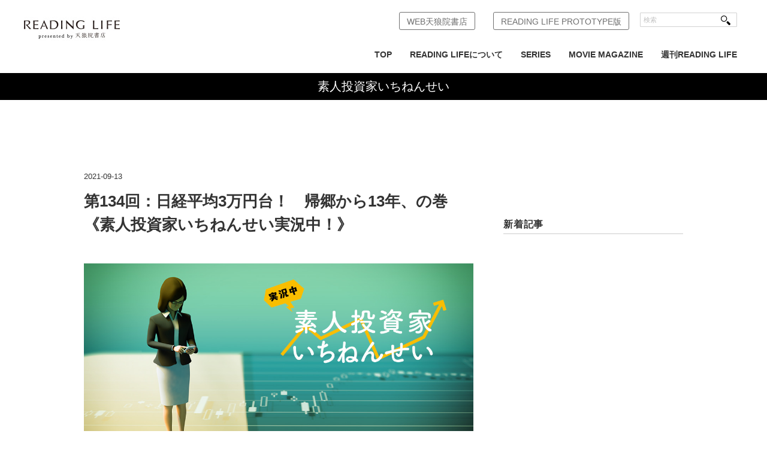

--- FILE ---
content_type: text/html; charset=UTF-8
request_url: https://tenro-in.com/shiroutotoushika/199327/
body_size: 27677
content:
<!DOCTYPE html>
<html dir="ltr" lang="ja" prefix="og: https://ogp.me/ns#" xmlns:og="http://ogp.me/ns#">
<head>
<title>第134回：日経平均3万円台！ 帰郷から13年、の巻《素人投資家いちねんせい実況中！》 | 天狼院書店 - 天狼院書店</title>
<meta charset="utf-8">

<link rel="apple-touch-icon" href="https://tenro-in.com/wp-content/themes/tenroin/img/apple-touch-icon.png">
<link rel="SHORTCUT ICON" href="https://tenro-in.com/wp-content/themes/tenroin/img/fav.ico">
<link rel="icon" href="https://tenro-in.com/wp-content/themes/tenroin/img/favicon.gif" type="image/gif">

<meta name="viewport" content="width=device-width,minimum-scale=1.0,maximum-scale=1.0,user-scalable=0">
<link rel="alternate" type="application/atom+xml" title="天狼院書店 Atom Feed" href="https://tenro-in.com/feed/atom/" />
<link rel="alternate" type="application/rss+xml" title="天狼院書店 RSS Feed" href="https://tenro-in.com/feed/" />

<link rel="stylesheet" href="https://tenro-in.com/wp-content/themes/tenroin/css/reset.css" type="text/css" media="screen, print" />
<link rel="stylesheet" href="https://tenro-in.com/wp-content/themes/tenroin/css/old.css" type="text/css" media="screen, print" />
<link rel="stylesheet" href="https://tenro-in.com/wp-content/themes/tenroin/style.css" type="text/css" media="screen, print" />
<link rel="stylesheet" href="https://tenro-in.com/wp-content/themes/tenroin/css/common.css" type="text/css" media="screen, print" />


<!--[if lt IE 9]>
<script src="https://html5shiv.googlecode.com/svn/trunk/html5.js"></script>
<![endif]-->

<!-- Google Tag Manager -->
<script>(function(w,d,s,l,i){w[l]=w[l]||[];w[l].push({'gtm.start':
new Date().getTime(),event:'gtm.js'});var f=d.getElementsByTagName(s)[0],
j=d.createElement(s),dl=l!='dataLayer'?'&l='+l:'';j.async=true;j.src=
'https://www.googletagmanager.com/gtm.js?id='+i+dl;f.parentNode.insertBefore(j,f);
})(window,document,'script','dataLayer','GTM-KPT6Z5X');</script>
<!-- End Google Tag Manager -->

<script type="text/javascript">
document.addEventListener('touchstart', event => {
  if (event.touches.length > 1) {
    event.preventDefault();
  }
}, true);
</script>

<!-- アナリティクス -->
<!-- アナリティクス -->


		<!-- All in One SEO 4.9.3 - aioseo.com -->
	<meta name="robots" content="max-image-preview:large" />
	<meta name="author" content="tanaka"/>
	<link rel="canonical" href="https://tenro-in.com/shiroutotoushika/199327/" />
	<meta name="generator" content="All in One SEO (AIOSEO) 4.9.3" />
		<meta property="og:locale" content="ja_JP" />
		<meta property="og:site_name" content="天狼院書店" />
		<meta property="og:type" content="article" />
		<meta property="og:title" content="第134回：日経平均3万円台！ 帰郷から13年、の巻《素人投資家いちねんせい実況中！》 | 天狼院書店" />
		<meta property="og:url" content="https://tenro-in.com/shiroutotoushika/199327/" />
		<meta property="og:image" content="https://tenro-in.com/wp-content/uploads/RL-investor-0211-1.jpg" />
		<meta property="og:image:secure_url" content="https://tenro-in.com/wp-content/uploads/RL-investor-0211-1.jpg" />
		<meta property="og:image:width" content="1100" />
		<meta property="og:image:height" content="640" />
		<meta property="article:published_time" content="2021-09-13T08:59:00+00:00" />
		<meta property="article:modified_time" content="2021-10-18T06:57:24+00:00" />
		<meta name="twitter:card" content="summary_large_image" />
		<meta name="twitter:site" content="@tenroin" />
		<meta name="twitter:title" content="第134回：日経平均3万円台！ 帰郷から13年、の巻《素人投資家いちねんせい実況中！》 | 天狼院書店" />
		<meta name="twitter:creator" content="@tenroin" />
		<meta name="twitter:image" content="https://tenro-in.com/wp-content/uploads/RL-investor-0211-1.jpg" />
		<script type="application/ld+json" class="aioseo-schema">
			{"@context":"https:\/\/schema.org","@graph":[{"@type":"Article","@id":"https:\/\/tenro-in.com\/shiroutotoushika\/199327\/#article","name":"\u7b2c134\u56de\uff1a\u65e5\u7d4c\u5e73\u57473\u4e07\u5186\u53f0\uff01 \u5e30\u90f7\u304b\u308913\u5e74\u3001\u306e\u5dfb\u300a\u7d20\u4eba\u6295\u8cc7\u5bb6\u3044\u3061\u306d\u3093\u305b\u3044\u5b9f\u6cc1\u4e2d\uff01\u300b | \u5929\u72fc\u9662\u66f8\u5e97","headline":"\u7b2c134\u56de\uff1a\u65e5\u7d4c\u5e73\u57473\u4e07\u5186\u53f0\uff01\u3000\u5e30\u90f7\u304b\u308913\u5e74\u3001\u306e\u5dfb\u300a\u7d20\u4eba\u6295\u8cc7\u5bb6\u3044\u3061\u306d\u3093\u305b\u3044\u5b9f\u6cc1\u4e2d\uff01\u300b","author":{"@id":"https:\/\/tenro-in.com\/author\/tanaka\/#author"},"publisher":{"@id":"https:\/\/tenro-in.com\/#organization"},"image":{"@type":"ImageObject","url":"https:\/\/tenro-in.com\/wp-content\/uploads\/RL-investor-0211-1.jpg","width":1100,"height":640},"datePublished":"2021-09-13T17:59:00+09:00","dateModified":"2021-10-18T15:57:24+09:00","inLanguage":"ja","mainEntityOfPage":{"@id":"https:\/\/tenro-in.com\/shiroutotoushika\/199327\/#webpage"},"isPartOf":{"@id":"https:\/\/tenro-in.com\/shiroutotoushika\/199327\/#webpage"},"articleSection":"\u7d20\u4eba\u6295\u8cc7\u5bb6\u3044\u3061\u306d\u3093\u305b\u3044"},{"@type":"BreadcrumbList","@id":"https:\/\/tenro-in.com\/shiroutotoushika\/199327\/#breadcrumblist","itemListElement":[{"@type":"ListItem","@id":"https:\/\/tenro-in.com#listItem","position":1,"name":"Home","item":"https:\/\/tenro-in.com","nextItem":{"@type":"ListItem","@id":"https:\/\/tenro-in.com\/category\/shiroutotoushika\/#listItem","name":"\u7d20\u4eba\u6295\u8cc7\u5bb6\u3044\u3061\u306d\u3093\u305b\u3044"}},{"@type":"ListItem","@id":"https:\/\/tenro-in.com\/category\/shiroutotoushika\/#listItem","position":2,"name":"\u7d20\u4eba\u6295\u8cc7\u5bb6\u3044\u3061\u306d\u3093\u305b\u3044","item":"https:\/\/tenro-in.com\/category\/shiroutotoushika\/","nextItem":{"@type":"ListItem","@id":"https:\/\/tenro-in.com\/shiroutotoushika\/199327\/#listItem","name":"\u7b2c134\u56de\uff1a\u65e5\u7d4c\u5e73\u57473\u4e07\u5186\u53f0\uff01\u3000\u5e30\u90f7\u304b\u308913\u5e74\u3001\u306e\u5dfb\u300a\u7d20\u4eba\u6295\u8cc7\u5bb6\u3044\u3061\u306d\u3093\u305b\u3044\u5b9f\u6cc1\u4e2d\uff01\u300b"},"previousItem":{"@type":"ListItem","@id":"https:\/\/tenro-in.com#listItem","name":"Home"}},{"@type":"ListItem","@id":"https:\/\/tenro-in.com\/shiroutotoushika\/199327\/#listItem","position":3,"name":"\u7b2c134\u56de\uff1a\u65e5\u7d4c\u5e73\u57473\u4e07\u5186\u53f0\uff01\u3000\u5e30\u90f7\u304b\u308913\u5e74\u3001\u306e\u5dfb\u300a\u7d20\u4eba\u6295\u8cc7\u5bb6\u3044\u3061\u306d\u3093\u305b\u3044\u5b9f\u6cc1\u4e2d\uff01\u300b","previousItem":{"@type":"ListItem","@id":"https:\/\/tenro-in.com\/category\/shiroutotoushika\/#listItem","name":"\u7d20\u4eba\u6295\u8cc7\u5bb6\u3044\u3061\u306d\u3093\u305b\u3044"}}]},{"@type":"Organization","@id":"https:\/\/tenro-in.com\/#organization","name":"\u5929\u72fc\u9662\u66f8\u5e97","description":"TENRO-IN","url":"https:\/\/tenro-in.com\/","sameAs":["https:\/\/twitter.com\/tenroin"]},{"@type":"Person","@id":"https:\/\/tenro-in.com\/author\/tanaka\/#author","url":"https:\/\/tenro-in.com\/author\/tanaka\/","name":"tanaka","image":{"@type":"ImageObject","@id":"https:\/\/tenro-in.com\/shiroutotoushika\/199327\/#authorImage","url":"https:\/\/secure.gravatar.com\/avatar\/c2c49028a29f6d71e0012cf3518c130956855d9069bcdb6b116c0f4fbbd2af73?s=96&d=mm&r=g","width":96,"height":96,"caption":"tanaka"}},{"@type":"WebPage","@id":"https:\/\/tenro-in.com\/shiroutotoushika\/199327\/#webpage","url":"https:\/\/tenro-in.com\/shiroutotoushika\/199327\/","name":"\u7b2c134\u56de\uff1a\u65e5\u7d4c\u5e73\u57473\u4e07\u5186\u53f0\uff01 \u5e30\u90f7\u304b\u308913\u5e74\u3001\u306e\u5dfb\u300a\u7d20\u4eba\u6295\u8cc7\u5bb6\u3044\u3061\u306d\u3093\u305b\u3044\u5b9f\u6cc1\u4e2d\uff01\u300b | \u5929\u72fc\u9662\u66f8\u5e97","inLanguage":"ja","isPartOf":{"@id":"https:\/\/tenro-in.com\/#website"},"breadcrumb":{"@id":"https:\/\/tenro-in.com\/shiroutotoushika\/199327\/#breadcrumblist"},"author":{"@id":"https:\/\/tenro-in.com\/author\/tanaka\/#author"},"creator":{"@id":"https:\/\/tenro-in.com\/author\/tanaka\/#author"},"image":{"@type":"ImageObject","url":"https:\/\/tenro-in.com\/wp-content\/uploads\/RL-investor-0211-1.jpg","@id":"https:\/\/tenro-in.com\/shiroutotoushika\/199327\/#mainImage","width":1100,"height":640},"primaryImageOfPage":{"@id":"https:\/\/tenro-in.com\/shiroutotoushika\/199327\/#mainImage"},"datePublished":"2021-09-13T17:59:00+09:00","dateModified":"2021-10-18T15:57:24+09:00"},{"@type":"WebSite","@id":"https:\/\/tenro-in.com\/#website","url":"https:\/\/tenro-in.com\/","name":"\u5929\u72fc\u9662\u66f8\u5e97","description":"TENRO-IN","inLanguage":"ja","publisher":{"@id":"https:\/\/tenro-in.com\/#organization"}}]}
		</script>
		<!-- All in One SEO -->

<meta name="dlm-version" content="5.1.7"><link rel='dns-prefetch' href='//ajax.googleapis.com' />
<link rel='dns-prefetch' href='//www.googletagmanager.com' />
<link rel='dns-prefetch' href='//stats.wp.com' />
<link rel="alternate" title="oEmbed (JSON)" type="application/json+oembed" href="https://tenro-in.com/wp-json/oembed/1.0/embed?url=https%3A%2F%2Ftenro-in.com%2Fshiroutotoushika%2F199327%2F" />
<link rel="alternate" title="oEmbed (XML)" type="text/xml+oembed" href="https://tenro-in.com/wp-json/oembed/1.0/embed?url=https%3A%2F%2Ftenro-in.com%2Fshiroutotoushika%2F199327%2F&#038;format=xml" />
<style id='wp-img-auto-sizes-contain-inline-css' type='text/css'>
img:is([sizes=auto i],[sizes^="auto," i]){contain-intrinsic-size:3000px 1500px}
/*# sourceURL=wp-img-auto-sizes-contain-inline-css */
</style>
<style id='wp-emoji-styles-inline-css' type='text/css'>

	img.wp-smiley, img.emoji {
		display: inline !important;
		border: none !important;
		box-shadow: none !important;
		height: 1em !important;
		width: 1em !important;
		margin: 0 0.07em !important;
		vertical-align: -0.1em !important;
		background: none !important;
		padding: 0 !important;
	}
/*# sourceURL=wp-emoji-styles-inline-css */
</style>
<style id='wp-block-library-inline-css' type='text/css'>
:root{--wp-block-synced-color:#7a00df;--wp-block-synced-color--rgb:122,0,223;--wp-bound-block-color:var(--wp-block-synced-color);--wp-editor-canvas-background:#ddd;--wp-admin-theme-color:#007cba;--wp-admin-theme-color--rgb:0,124,186;--wp-admin-theme-color-darker-10:#006ba1;--wp-admin-theme-color-darker-10--rgb:0,107,160.5;--wp-admin-theme-color-darker-20:#005a87;--wp-admin-theme-color-darker-20--rgb:0,90,135;--wp-admin-border-width-focus:2px}@media (min-resolution:192dpi){:root{--wp-admin-border-width-focus:1.5px}}.wp-element-button{cursor:pointer}:root .has-very-light-gray-background-color{background-color:#eee}:root .has-very-dark-gray-background-color{background-color:#313131}:root .has-very-light-gray-color{color:#eee}:root .has-very-dark-gray-color{color:#313131}:root .has-vivid-green-cyan-to-vivid-cyan-blue-gradient-background{background:linear-gradient(135deg,#00d084,#0693e3)}:root .has-purple-crush-gradient-background{background:linear-gradient(135deg,#34e2e4,#4721fb 50%,#ab1dfe)}:root .has-hazy-dawn-gradient-background{background:linear-gradient(135deg,#faaca8,#dad0ec)}:root .has-subdued-olive-gradient-background{background:linear-gradient(135deg,#fafae1,#67a671)}:root .has-atomic-cream-gradient-background{background:linear-gradient(135deg,#fdd79a,#004a59)}:root .has-nightshade-gradient-background{background:linear-gradient(135deg,#330968,#31cdcf)}:root .has-midnight-gradient-background{background:linear-gradient(135deg,#020381,#2874fc)}:root{--wp--preset--font-size--normal:16px;--wp--preset--font-size--huge:42px}.has-regular-font-size{font-size:1em}.has-larger-font-size{font-size:2.625em}.has-normal-font-size{font-size:var(--wp--preset--font-size--normal)}.has-huge-font-size{font-size:var(--wp--preset--font-size--huge)}.has-text-align-center{text-align:center}.has-text-align-left{text-align:left}.has-text-align-right{text-align:right}.has-fit-text{white-space:nowrap!important}#end-resizable-editor-section{display:none}.aligncenter{clear:both}.items-justified-left{justify-content:flex-start}.items-justified-center{justify-content:center}.items-justified-right{justify-content:flex-end}.items-justified-space-between{justify-content:space-between}.screen-reader-text{border:0;clip-path:inset(50%);height:1px;margin:-1px;overflow:hidden;padding:0;position:absolute;width:1px;word-wrap:normal!important}.screen-reader-text:focus{background-color:#ddd;clip-path:none;color:#444;display:block;font-size:1em;height:auto;left:5px;line-height:normal;padding:15px 23px 14px;text-decoration:none;top:5px;width:auto;z-index:100000}html :where(.has-border-color){border-style:solid}html :where([style*=border-top-color]){border-top-style:solid}html :where([style*=border-right-color]){border-right-style:solid}html :where([style*=border-bottom-color]){border-bottom-style:solid}html :where([style*=border-left-color]){border-left-style:solid}html :where([style*=border-width]){border-style:solid}html :where([style*=border-top-width]){border-top-style:solid}html :where([style*=border-right-width]){border-right-style:solid}html :where([style*=border-bottom-width]){border-bottom-style:solid}html :where([style*=border-left-width]){border-left-style:solid}html :where(img[class*=wp-image-]){height:auto;max-width:100%}:where(figure){margin:0 0 1em}html :where(.is-position-sticky){--wp-admin--admin-bar--position-offset:var(--wp-admin--admin-bar--height,0px)}@media screen and (max-width:600px){html :where(.is-position-sticky){--wp-admin--admin-bar--position-offset:0px}}

/*# sourceURL=wp-block-library-inline-css */
</style><style id='global-styles-inline-css' type='text/css'>
:root{--wp--preset--aspect-ratio--square: 1;--wp--preset--aspect-ratio--4-3: 4/3;--wp--preset--aspect-ratio--3-4: 3/4;--wp--preset--aspect-ratio--3-2: 3/2;--wp--preset--aspect-ratio--2-3: 2/3;--wp--preset--aspect-ratio--16-9: 16/9;--wp--preset--aspect-ratio--9-16: 9/16;--wp--preset--color--black: #000000;--wp--preset--color--cyan-bluish-gray: #abb8c3;--wp--preset--color--white: #ffffff;--wp--preset--color--pale-pink: #f78da7;--wp--preset--color--vivid-red: #cf2e2e;--wp--preset--color--luminous-vivid-orange: #ff6900;--wp--preset--color--luminous-vivid-amber: #fcb900;--wp--preset--color--light-green-cyan: #7bdcb5;--wp--preset--color--vivid-green-cyan: #00d084;--wp--preset--color--pale-cyan-blue: #8ed1fc;--wp--preset--color--vivid-cyan-blue: #0693e3;--wp--preset--color--vivid-purple: #9b51e0;--wp--preset--gradient--vivid-cyan-blue-to-vivid-purple: linear-gradient(135deg,rgb(6,147,227) 0%,rgb(155,81,224) 100%);--wp--preset--gradient--light-green-cyan-to-vivid-green-cyan: linear-gradient(135deg,rgb(122,220,180) 0%,rgb(0,208,130) 100%);--wp--preset--gradient--luminous-vivid-amber-to-luminous-vivid-orange: linear-gradient(135deg,rgb(252,185,0) 0%,rgb(255,105,0) 100%);--wp--preset--gradient--luminous-vivid-orange-to-vivid-red: linear-gradient(135deg,rgb(255,105,0) 0%,rgb(207,46,46) 100%);--wp--preset--gradient--very-light-gray-to-cyan-bluish-gray: linear-gradient(135deg,rgb(238,238,238) 0%,rgb(169,184,195) 100%);--wp--preset--gradient--cool-to-warm-spectrum: linear-gradient(135deg,rgb(74,234,220) 0%,rgb(151,120,209) 20%,rgb(207,42,186) 40%,rgb(238,44,130) 60%,rgb(251,105,98) 80%,rgb(254,248,76) 100%);--wp--preset--gradient--blush-light-purple: linear-gradient(135deg,rgb(255,206,236) 0%,rgb(152,150,240) 100%);--wp--preset--gradient--blush-bordeaux: linear-gradient(135deg,rgb(254,205,165) 0%,rgb(254,45,45) 50%,rgb(107,0,62) 100%);--wp--preset--gradient--luminous-dusk: linear-gradient(135deg,rgb(255,203,112) 0%,rgb(199,81,192) 50%,rgb(65,88,208) 100%);--wp--preset--gradient--pale-ocean: linear-gradient(135deg,rgb(255,245,203) 0%,rgb(182,227,212) 50%,rgb(51,167,181) 100%);--wp--preset--gradient--electric-grass: linear-gradient(135deg,rgb(202,248,128) 0%,rgb(113,206,126) 100%);--wp--preset--gradient--midnight: linear-gradient(135deg,rgb(2,3,129) 0%,rgb(40,116,252) 100%);--wp--preset--font-size--small: 13px;--wp--preset--font-size--medium: 20px;--wp--preset--font-size--large: 36px;--wp--preset--font-size--x-large: 42px;--wp--preset--spacing--20: 0.44rem;--wp--preset--spacing--30: 0.67rem;--wp--preset--spacing--40: 1rem;--wp--preset--spacing--50: 1.5rem;--wp--preset--spacing--60: 2.25rem;--wp--preset--spacing--70: 3.38rem;--wp--preset--spacing--80: 5.06rem;--wp--preset--shadow--natural: 6px 6px 9px rgba(0, 0, 0, 0.2);--wp--preset--shadow--deep: 12px 12px 50px rgba(0, 0, 0, 0.4);--wp--preset--shadow--sharp: 6px 6px 0px rgba(0, 0, 0, 0.2);--wp--preset--shadow--outlined: 6px 6px 0px -3px rgb(255, 255, 255), 6px 6px rgb(0, 0, 0);--wp--preset--shadow--crisp: 6px 6px 0px rgb(0, 0, 0);}:where(.is-layout-flex){gap: 0.5em;}:where(.is-layout-grid){gap: 0.5em;}body .is-layout-flex{display: flex;}.is-layout-flex{flex-wrap: wrap;align-items: center;}.is-layout-flex > :is(*, div){margin: 0;}body .is-layout-grid{display: grid;}.is-layout-grid > :is(*, div){margin: 0;}:where(.wp-block-columns.is-layout-flex){gap: 2em;}:where(.wp-block-columns.is-layout-grid){gap: 2em;}:where(.wp-block-post-template.is-layout-flex){gap: 1.25em;}:where(.wp-block-post-template.is-layout-grid){gap: 1.25em;}.has-black-color{color: var(--wp--preset--color--black) !important;}.has-cyan-bluish-gray-color{color: var(--wp--preset--color--cyan-bluish-gray) !important;}.has-white-color{color: var(--wp--preset--color--white) !important;}.has-pale-pink-color{color: var(--wp--preset--color--pale-pink) !important;}.has-vivid-red-color{color: var(--wp--preset--color--vivid-red) !important;}.has-luminous-vivid-orange-color{color: var(--wp--preset--color--luminous-vivid-orange) !important;}.has-luminous-vivid-amber-color{color: var(--wp--preset--color--luminous-vivid-amber) !important;}.has-light-green-cyan-color{color: var(--wp--preset--color--light-green-cyan) !important;}.has-vivid-green-cyan-color{color: var(--wp--preset--color--vivid-green-cyan) !important;}.has-pale-cyan-blue-color{color: var(--wp--preset--color--pale-cyan-blue) !important;}.has-vivid-cyan-blue-color{color: var(--wp--preset--color--vivid-cyan-blue) !important;}.has-vivid-purple-color{color: var(--wp--preset--color--vivid-purple) !important;}.has-black-background-color{background-color: var(--wp--preset--color--black) !important;}.has-cyan-bluish-gray-background-color{background-color: var(--wp--preset--color--cyan-bluish-gray) !important;}.has-white-background-color{background-color: var(--wp--preset--color--white) !important;}.has-pale-pink-background-color{background-color: var(--wp--preset--color--pale-pink) !important;}.has-vivid-red-background-color{background-color: var(--wp--preset--color--vivid-red) !important;}.has-luminous-vivid-orange-background-color{background-color: var(--wp--preset--color--luminous-vivid-orange) !important;}.has-luminous-vivid-amber-background-color{background-color: var(--wp--preset--color--luminous-vivid-amber) !important;}.has-light-green-cyan-background-color{background-color: var(--wp--preset--color--light-green-cyan) !important;}.has-vivid-green-cyan-background-color{background-color: var(--wp--preset--color--vivid-green-cyan) !important;}.has-pale-cyan-blue-background-color{background-color: var(--wp--preset--color--pale-cyan-blue) !important;}.has-vivid-cyan-blue-background-color{background-color: var(--wp--preset--color--vivid-cyan-blue) !important;}.has-vivid-purple-background-color{background-color: var(--wp--preset--color--vivid-purple) !important;}.has-black-border-color{border-color: var(--wp--preset--color--black) !important;}.has-cyan-bluish-gray-border-color{border-color: var(--wp--preset--color--cyan-bluish-gray) !important;}.has-white-border-color{border-color: var(--wp--preset--color--white) !important;}.has-pale-pink-border-color{border-color: var(--wp--preset--color--pale-pink) !important;}.has-vivid-red-border-color{border-color: var(--wp--preset--color--vivid-red) !important;}.has-luminous-vivid-orange-border-color{border-color: var(--wp--preset--color--luminous-vivid-orange) !important;}.has-luminous-vivid-amber-border-color{border-color: var(--wp--preset--color--luminous-vivid-amber) !important;}.has-light-green-cyan-border-color{border-color: var(--wp--preset--color--light-green-cyan) !important;}.has-vivid-green-cyan-border-color{border-color: var(--wp--preset--color--vivid-green-cyan) !important;}.has-pale-cyan-blue-border-color{border-color: var(--wp--preset--color--pale-cyan-blue) !important;}.has-vivid-cyan-blue-border-color{border-color: var(--wp--preset--color--vivid-cyan-blue) !important;}.has-vivid-purple-border-color{border-color: var(--wp--preset--color--vivid-purple) !important;}.has-vivid-cyan-blue-to-vivid-purple-gradient-background{background: var(--wp--preset--gradient--vivid-cyan-blue-to-vivid-purple) !important;}.has-light-green-cyan-to-vivid-green-cyan-gradient-background{background: var(--wp--preset--gradient--light-green-cyan-to-vivid-green-cyan) !important;}.has-luminous-vivid-amber-to-luminous-vivid-orange-gradient-background{background: var(--wp--preset--gradient--luminous-vivid-amber-to-luminous-vivid-orange) !important;}.has-luminous-vivid-orange-to-vivid-red-gradient-background{background: var(--wp--preset--gradient--luminous-vivid-orange-to-vivid-red) !important;}.has-very-light-gray-to-cyan-bluish-gray-gradient-background{background: var(--wp--preset--gradient--very-light-gray-to-cyan-bluish-gray) !important;}.has-cool-to-warm-spectrum-gradient-background{background: var(--wp--preset--gradient--cool-to-warm-spectrum) !important;}.has-blush-light-purple-gradient-background{background: var(--wp--preset--gradient--blush-light-purple) !important;}.has-blush-bordeaux-gradient-background{background: var(--wp--preset--gradient--blush-bordeaux) !important;}.has-luminous-dusk-gradient-background{background: var(--wp--preset--gradient--luminous-dusk) !important;}.has-pale-ocean-gradient-background{background: var(--wp--preset--gradient--pale-ocean) !important;}.has-electric-grass-gradient-background{background: var(--wp--preset--gradient--electric-grass) !important;}.has-midnight-gradient-background{background: var(--wp--preset--gradient--midnight) !important;}.has-small-font-size{font-size: var(--wp--preset--font-size--small) !important;}.has-medium-font-size{font-size: var(--wp--preset--font-size--medium) !important;}.has-large-font-size{font-size: var(--wp--preset--font-size--large) !important;}.has-x-large-font-size{font-size: var(--wp--preset--font-size--x-large) !important;}
/*# sourceURL=global-styles-inline-css */
</style>

<style id='classic-theme-styles-inline-css' type='text/css'>
/*! This file is auto-generated */
.wp-block-button__link{color:#fff;background-color:#32373c;border-radius:9999px;box-shadow:none;text-decoration:none;padding:calc(.667em + 2px) calc(1.333em + 2px);font-size:1.125em}.wp-block-file__button{background:#32373c;color:#fff;text-decoration:none}
/*# sourceURL=/wp-includes/css/classic-themes.min.css */
</style>
<link rel='stylesheet' id='contact-form-7-css' href='https://tenro-in.com/wp-content/plugins/contact-form-7/includes/css/styles.css?ver=6.1.4' type='text/css' media='all' />
<!--n2css--><!--n2js--><script type="text/javascript" src="https://ajax.googleapis.com/ajax/libs/jquery/1.7.1/jquery.min.js?ver=1.7.1" id="jquery-js"></script>

<!-- Site Kit によって追加された Google タグ（gtag.js）スニペット -->
<!-- Google アナリティクス スニペット (Site Kit が追加) -->
<script type="text/javascript" src="https://www.googletagmanager.com/gtag/js?id=GT-WBKDCDM" id="google_gtagjs-js" async></script>
<script type="text/javascript" id="google_gtagjs-js-after">
/* <![CDATA[ */
window.dataLayer = window.dataLayer || [];function gtag(){dataLayer.push(arguments);}
gtag("set","linker",{"domains":["tenro-in.com"]});
gtag("js", new Date());
gtag("set", "developer_id.dZTNiMT", true);
gtag("config", "GT-WBKDCDM");
//# sourceURL=google_gtagjs-js-after
/* ]]> */
</script>
<link rel="https://api.w.org/" href="https://tenro-in.com/wp-json/" /><link rel="alternate" title="JSON" type="application/json" href="https://tenro-in.com/wp-json/wp/v2/posts/199327" /><link rel='shortlink' href='https://tenro-in.com/?p=199327' />
<meta name="generator" content="Site Kit by Google 1.171.0" />	<style>img#wpstats{display:none}</style>
		<meta property="og:title" content="第134回：日経平均3万円台！　帰郷から13年、の巻《素人投資家いちねんせい実況中！》" />
<meta property="og:site_name" content="天狼院書店" />
<meta property="og:description" content="2021/09/13/公開 記事：安光伸江（READING LIFE編集部公認ライター） &nbsp; &nbsp; 東京での仕事を辞めて実家に帰ったのは、リーマンショックの1週間前だった。 &nbsp; 2008年9月8日。大きな引っ越し..." />
<meta property="og:type" content="article" />
<meta property="og:url" content="https://tenro-in.com/shiroutotoushika/199327/" />
<meta property="og:image" content="https://tenro-in.com/wp-content/uploads/RL-investor-0211-1-150x150.jpg" />

<!-- BEGIN: WP Social Bookmarking Light HEAD --><script>
    (function (d, s, id) {
        var js, fjs = d.getElementsByTagName(s)[0];
        if (d.getElementById(id)) return;
        js = d.createElement(s);
        js.id = id;
        js.src = "//connect.facebook.net/ja_JP/sdk.js#xfbml=1&version=v2.7";
        fjs.parentNode.insertBefore(js, fjs);
    }(document, 'script', 'facebook-jssdk'));
</script>
<style type="text/css">.wp_social_bookmarking_light{
    margin: 0 ;
}
.wp_social_bookmarking_light div{
    float: left ;
    border: 0 !important;
    padding: 0 !important;
    margin: 0 5px 0px 0 ;
    height: 23px !important;
    text-indent: 0 !important;
}
.wp_social_bookmarking_light img{
    border: 0 !important;
    padding: 0;
    margin: 0;
    vertical-align: top !important;
}
.wp_social_bookmarking_light_clear{
    clear: both !important;
}
.wsbl_twitter{
    width: 100px;
}
</style>
<!-- END: WP Social Bookmarking Light HEAD -->
		<style type="text/css" id="wp-custom-css">
			/* codocボタンの元々の設定 */
.codoc-entry .codoc-btn {
    line-height: 40px !important;
}

/* =========================
   講座ページの行間をゆるめる
   ========================= */

/* 本文・箇条書きの行間 */
.entry-content p,
.entry-content li {
    line-height: 1.8 !important;
    margin-bottom: 0.7em;
}

/* 見出し（DAY1〜や講義1〜）の行間 */
.entry-content h2,
.entry-content h3,
.entry-content h4 {
    line-height: 1.3 !important;
    margin-bottom: 0.6em;
}

/* ここから下は、もともと書いてあった codoc 用のCSSをそのまま残す */
.codoc-support-modal-body-logo img {
    max-width: 240px !important;
}

.codoc-support-modal-body-logo {
    padding-bottom: 16px !important;
}
/* ナビゲーションの下にあるカテゴリーリストやメニューを指している可能性のあるCSSセレクタ */
/* 実際の設定に合わせてセレクタ名（例の「.category-list」）は変える必要があります */
.category-list {
    margin-top: 10px; /* 上部に10pxの余白を追加して下にずらす（値は調整してください） */
    /* あるいは、z-indexを高くして前面に出す */
    /* z-index: 100; */ 
}		</style>
		
</head>

<body class="wp-singular post-template-default single single-post postid-199327 single-format-standard wp-theme-tenroin">
<!-- Google Tag Manager (noscript) -->
<noscript><iframe src="https://www.googletagmanager.com/ns.html?id=GTM-KPT6Z5X"
height="0" width="0" style="display:none;visibility:hidden"></iframe></noscript>
<!-- End Google Tag Manager (noscript) -->
<!-- カスタムアナリティクス -->


<!-- カスタムアナリティクス -->

	<!-- ヘッダー -->
	<header id="header">
		<div class="header-inner">

							<!-- ロゴ -->
				<h1 class="logo wrl">
					<a href="https://tenro-in.com/web-reading-life-2">
						<img src="https://tenro-in.com/wp-content/themes/tenroin/img/logo-rl-min.jpg" alt="天狼院書店"/>
					</a>
				</h1>
				<div id="sp-nav-btn" class="sp-db"><img src="https://tenro-in.com/wp-content/themes/tenroin/img/sp-menu-cl.gif" height="52" width="52" alt=""></div>
				<div id="nav-wrap">
					<!-- トップナビゲーション -->
					<nav id="nav" class="main-navigation clearfix" role="navigation">
												<div class="menu-web-reading-life-container"><ul id="menu-web-reading-life" class="nav-menu clearfix"><li id="menu-item-60877" class="menu-item menu-item-type-custom menu-item-object-custom menu-item-60877"><a href="http://tenro-in.com/web-reading-life-2">TOP</a></li>
<li id="menu-item-60752" class="menu-item menu-item-type-custom menu-item-object-custom menu-item-60752"><a href="http://tenro-in.com/category/aboutreadinglife">READING LIFEについて</a></li>
<li id="menu-item-60264" class="menu-item menu-item-type-custom menu-item-object-custom menu-item-60264"><a href="http://tenro-in.com/readinglife-series/61218">SERIES</a></li>
<li id="menu-item-60265" class="menu-item menu-item-type-custom menu-item-object-custom menu-item-60265"><a href="http://#">MOVIE MAGAZINE</a></li>
<li id="menu-item-60266" class="menu-item menu-item-type-custom menu-item-object-custom menu-item-60266"><a href="https://tenro-in.com/category/reading-life-vol-316/">週刊READING LIFE</a></li>
</ul></div>					</nav>
					<div id="top-nav" class="trl" role="navigation1">
						<div class="menu-web-reading-life-head-container"><ul id="topnav" class="clearfix"><li id="menu-item-60267" class="menu-item menu-item-type-custom menu-item-object-custom menu-item-home menu-item-60267"><a href="http://tenro-in.com/">WEB天狼院書店</a></li>
<li id="menu-item-214760" class="menu-item menu-item-type-custom menu-item-object-custom menu-item-214760"><a href="https://tenro-in.com/readingfile220208/">READING LIFE PROTOTYPE版</a></li>
</ul></div>					</div>
					<!-- / ロゴ -->
			
				<!-- サーチ -->
				<div class="contact">
					<div class="search">
						<form method="get" id="searchform" action="https://tenro-in.com">
							<fieldset>
								<input name="s" type="text" onfocus="if(this.value=='Search') this.value='';" onblur="if(this.value=='') this.value='Search';" value="検索" />
								<button type="submit"></button>
							</fieldset>
						</form>
					</div>
				</div>
				<!-- / サーチ -->
			</div>
		</div>
	</header>
	<!-- / ヘッダー -->  
<!-- 全体warapper -->
<div class="wrapper">
	<div id="wrapper-inner" class="clearfix">
		<!-- 本文エリア -->
		<article id="content" class="twothird">

			<!-- ページタイトル -->
			<div class="pagetitle">素人投資家いちねんせい</div>
			<div class="breadcrumbs">
			    			</div>
			<!-- / ページタイトル -->
			<div id="content-wrapper">
				<!-- 投稿 -->
				
				<span class="post-date">2021-09-13 </span>
				<h1 class="blog-title">第134回：日経平均3万円台！　帰郷から13年、の巻《素人投資家いちねんせい実況中！》</h1>
				<p class="eye-chatch">
					<img width="1100" height="640" src="https://tenro-in.com/wp-content/uploads/RL-investor-0211-1.jpg" class="attachment-full size-full wp-post-image" alt="" decoding="async" fetchpriority="high" srcset="https://tenro-in.com/wp-content/uploads/RL-investor-0211-1.jpg 1100w, https://tenro-in.com/wp-content/uploads/RL-investor-0211-1-516x300.jpg 516w, https://tenro-in.com/wp-content/uploads/RL-investor-0211-1-768x447.jpg 768w, https://tenro-in.com/wp-content/uploads/RL-investor-0211-1-910x529.jpg 910w" sizes="(max-width: 1100px) 100vw, 1100px" />				</p>
				<div class='wp_social_bookmarking_light'>        <div class="wsbl_hatena_button"><a href="//b.hatena.ne.jp/entry/https://tenro-in.com/shiroutotoushika/199327/" class="hatena-bookmark-button" data-hatena-bookmark-title="第134回：日経平均3万円台！　帰郷から13年、の巻《素人投資家いちねんせい実況中！》" data-hatena-bookmark-layout="simple" title="このエントリーをはてなブックマークに追加"> <img decoding="async" src="//b.hatena.ne.jp/images/entry-button/button-only@2x.png" alt="このエントリーをはてなブックマークに追加" width="20" height="20" style="border: none;" /></a><script type="text/javascript" src="//b.hatena.ne.jp/js/bookmark_button.js" charset="utf-8" async="async"></script></div>        <div class="wsbl_facebook_like"><div id="fb-root"></div><fb:like href="https://tenro-in.com/shiroutotoushika/199327/" layout="button_count" action="like" width="100" share="false" show_faces="false" ></fb:like></div>        <div class="wsbl_twitter"><a href="https://twitter.com/share" class="twitter-share-button" data-url="https://tenro-in.com/shiroutotoushika/199327/" data-text="第134回：日経平均3万円台！　帰郷から13年、の巻《素人投資家いちねんせい実況中！》" data-lang="en">Tweet</a></div>        <div class="wsbl_line"><a href='http://line.me/R/msg/text/?%E7%AC%AC134%E5%9B%9E%EF%BC%9A%E6%97%A5%E7%B5%8C%E5%B9%B3%E5%9D%873%E4%B8%87%E5%86%86%E5%8F%B0%EF%BC%81%E3%80%80%E5%B8%B0%E9%83%B7%E3%81%8B%E3%82%8913%E5%B9%B4%E3%80%81%E3%81%AE%E5%B7%BB%E3%80%8A%E7%B4%A0%E4%BA%BA%E6%8A%95%E8%B3%87%E5%AE%B6%E3%81%84%E3%81%A1%E3%81%AD%E3%82%93%E3%81%9B%E3%81%84%E5%AE%9F%E6%B3%81%E4%B8%AD%EF%BC%81%E3%80%8B%0D%0Ahttps%3A%2F%2Ftenro-in.com%2Fshiroutotoushika%2F199327%2F' title='LINEで送る' rel=nofollow class='wp_social_bookmarking_light_a' ><img src='https://tenro-in.com/wp-content/plugins/wp-social-bookmarking-light/public/images/line20x20.png' alt='LINEで送る' title='LINEで送る' width='20' height='20' class='wp_social_bookmarking_light_img' /></a></div></div>
<br class='wp_social_bookmarking_light_clear' />
<p>2021/09/13/公開<br />
<strong>記事：安光伸江（READING LIFE編集部公認ライター）</strong><br />
&nbsp;<br />
&nbsp;<br />
東京での仕事を辞めて実家に帰ったのは、リーマンショックの1週間前だった。<br />
&nbsp;<br />
2008年9月8日。大きな引っ越しをした。大好きなクマちゃんとお別れしたのがつらかった。私は病気でふらふらだったから、引っ越しの準備はほとんど父がしてくれた。20年以上住んでいた部屋だったので、大量の本の処分が大変だった。幸い、練馬区役所と郵便局の本局が徒歩数分のところにあったので、転出手続きはなんとかやれた。ああ、近くてよかった。<br />
&nbsp;<br />
あの頃はとにかくつらかったので記憶が曖昧なのだが、私が実家に帰ってしばらくしたら、母が食卓で泣いていた。私みたいな病気の子が帰ったのが悲しいのかとしょげたのだが、実は<br />
&nbsp;<br />
リーマンショックで株が下がった<br />
&nbsp;<br />
ので泣いていたらしい。それまではケーブルテレビで日経CNBCを毎日見て、持ち株の終値を確認していたみたいだけど、ある日から見るのをやめてしまった。毎日下がるのに耐えられなくなったらしい。そういえば時々QUOカードを送ってくれていたっけ。株主優待でもらったんだな。この辺じゃQUOカードを使うところなんてないもんな。今はローソンが近くにあるけど。<br />
&nbsp;<br />
リーマンショックの時に東京で一人暮らしをしていたら、うつ病の私はさらにショックを受けていたに違いない。いや、まだ株は持ってなかったけど、お金のことが不安で将来を悲観していたのだから、さらに悪影響を受けただろう。その前に帰っておいてよかった、と今では思う。帰った時はつらくてつらくて、毎日のように「東京に戻りたい」と言っていたけど、こっちにいてよかったよ。東日本大震災だって今のコロナ禍だって、東京にいたら私はメンタル的に耐えられなかったに違いない。<br />
&nbsp;<br />
そしてがんを患い、親の介護もして、今にいたるわけだが<br />
&nbsp;<br />
うつ病はだいぶよくなった。というか、がんで入院したあたりから確実によくなった。ひとさまにケアしていただける、というのが嬉しかったらしい。抗がん剤の副作用はつらかったけど、自分が「生きようとしている」というのを自覚したのもこの頃だ。それからは少しずつよくなっていった記憶がある。<br />
&nbsp;<br />
そして13年たち、今週は<br />
&nbsp;<br />
日経平均が3万円台を回復した！<br />
&nbsp;<br />
13年前はどうだったのかな、とググってみたら、リーマンショックの時はまだ下がり始めたばかりで、翌2009年3月10日の7054.98円が底値だったみたい。2008年も14000円台とか？　だったから、今の半分か〜。ずいぶん上がったな。コロナ禍なのに。これは量的緩和QEとやらをやっているおかげであって、実体経済は伴っていないんじゃないかな、と生半可な知識を棒読みしてみる。<br />
&nbsp;<br />
私自身は、働かなくなってからの方が生活が楽になった。親も私に仕送りをしていたのがなくなって楽になった。というか仕送り分で3人が食べるのには十分だった。ああワーキングプア。音楽なんて稼げない仕事をしていたのがいけない、といわれればそれまでなのだけど、仕事をしなくなってからの方が親も私も生活が楽になった、というのに矛盾を感じたのを覚えている。<br />
&nbsp;<br />
その頃は音楽を聴くことすらつらかったし、十数年ピアノの調律をせず、弾くこともほとんどなかったので、今年になって音楽に復帰したのは画期的なことなのである！　それだけうつ病もよくなった、ということだし、ピアノのリハビリを始めて半年でエレクトーンを習い始めたのも画期的。音大講師時代、電子オルガン専攻の学生さんたちにソルフェージュを教えていたことがあって、電子オルガン、ぶっちゃけエレクトーン（ヤマハの登録商標！）の学内演奏会などを時々聞いていたのだ。かっこいいなぁ、と憧れていたのだ。そして今。その時よりいい機種を中古でゲットして毎日弾いている。<br />
&nbsp;<br />
いい時代だ……<br />
&nbsp;<br />
世の中はコロナで大変だけど、私はコロナ禍のおかげで音楽に復帰できた。もちろん最初は「みんな大変な想いをしているんだから、私なんかが音楽するの、無理よね」と思っていたのだけど、ある時ふと、YouTubeに演奏をアップするというのでも十分な音楽活動ではないかと思い当たったのだ。もちろんそれには今持っているグランドピアノ C3X espressivo の発売告知の記事を読んだというきっかけもあった。今や、ピアノもエレクトーンもYouTubeにアップしちゃう、なんていう大胆不敵なことをしている。最初はかなり下手だったけど、日を追うごとに明らかに上達している、というのも嬉しい。<br />
&nbsp;<br />
いい時代だ……<br />
&nbsp;<br />
それで日経が3万円回復してTOPIXも30年だか31年だかぶりの最高値を更新したというのがめでたい。お隣の福岡と広島では緊急事態宣言が月末まで延長され、山口県でも飲食店への時短要請が26日まで延長されるなどいろいろ大変だけど、まずまず平和に過ごせているしうつ病もよくなっているしがんの転移もなんてことないし、というので<br />
&nbsp;<br />
とりあえず、生き延びた<br />
&nbsp;<br />
いつまで生きられるかわからないけど、うつ病は安定していればいいし、がんとは共存すればいいし、音楽を楽しんで、長生きしようと思う。<br />
&nbsp;<br />
さてそんな今週の日米の市場を眺めてみよう。<br />
&nbsp;<br />
前週末 29128.11 TOPIX 2015.45 年初来高値<br />
６日：大幅続伸＝政治の停滞打開に期待 29659.89 +531.78 TOPIX 2041.22 +25.77 1990/8/16以来の高値<br />
７日：７日続伸＝政治停滞打破への期待で／一時３万円を回復 29916.14 +256.25 TOPIX 2063.38 +22.16<br />
８日：８日続伸＝終値で３万円回復、市場心理改善続く 30181.21 +265.07 TOPIX 2079.61 +16.23<br />
９日：９日ぶり反落＝高値警戒で 30008.19 -173.02 TOPIX 2064.93 -14.68<br />
10日：反発＝１部市場の９割近くが上昇 30381.84 +373.65 TOPIX 2091.65 +26.72 年初来高値<br />
&nbsp;<br />
火曜日からザラ場で３万円台を回復し、水曜日には終値で回復している。TOPIXはなにげに年初来高値を更新しているじゃないか。史上最高値は1989年末の2884.80ポイントだそうだからだいぶ先だけど、これまたずいぶん回復した。これも実体経済が伴っているわけじゃないと思われるので、喜んでいいんだか悪いんだかよくわからないけど、とりあえずはめでたい。コロナが収まって経済が回復したらさらによし。でも時間かかりそうだよね。あと、日経平均の銘柄が来月から入れ替えになるそうで、村田製作所とかが入るみたい。これでどう変わっていくかも注目だね！<br />
&nbsp;<br />
前週末 ダウ 35369.09 NASDAQ 15363.516 最高値 S&amp;P500 4535.43 AAPL 終値 154.30<br />
６日：Labor Dayで休場<br />
７日：続落、269ドル安＝回復鈍化懸念、ナスダック最高値 35100.00 -269.09 NASDAQ 15374.328 +10.812 3日連続最高値 AAPL 156.69 ザラ場高値 157.26<br />
８日：68ドル安＝３日続落、ハイテク株に売り 35031.07 -68.93<br />
９日：４日続落、151ドル安＝景気減速に懸念 34879.38 -151.69<br />
10日：５日続落、271ドル安＝回復鈍化懸念続く 34607.72 -271.66<br />
&nbsp;<br />
ニューヨークダウはじりじり下がった。アップルは最高値をつけたものの、10日にかくんと下がった。なにやらの報道が懸念材料になったようだけど、その日の始値155ドル、高値155.48ドルから、安値148.70、終値148.97って、なんか下がりすぎ〜って感じ。う〜ん、157ドルのところで売っておけばよかったかな？　買い直すにはまだ高いような気がする。これからの値動きに注目だ。<br />
&nbsp;<br />
今週はENEOSをなぜか全部売ってしまったんだけど、そのあと配当狙いで100株だけ買い戻した。ちょっとタイミングをミスったな、という気がしないでもない。８日に300株売ったのは配当よりいい利益が出たけど、６日に200株ずつ、あまり利益が出ないところで売ってしまっている。どうもタイミングを見るのがうまくいかない。しょせん素人だからしょうがないけどね。とりあえず今の100株は配当狙いで握っておこうと思う。いや、だいぶ上がるようなら売るかな。祖父がギャンブル好きだったらしくて私にもその血が流れている感じ。父は祖父を反面教師にしてギャンプルは一切しなかったけど。あ、私が帰ってから数回宝くじを買っていたっけな。私に少しでもお金を残してやろう、という考えだったようだけど、宝くじで儲かっても相続税で持って行かれたと思うぞ。<br />
&nbsp;<br />
アメリカ株は８日にAMDを成行で２回に分けて買い増して、10日には指値をしていたAMD、コカコーラ、マイクロソフトが少しずつ買えちゃった。つまり10日に株価が下がった、ということだけど。エレクトーンのフルベース鍵盤（ざっくり50万円）をつけるのを無期延期してすぐにお金が必要ではなくなったから、じっくり育てることにしようと思っている。マイクロソフトはこれから上がるかなぁ。AMDは上がると見ているんだけどなぁ。アップルも買い増したいのはやまやまなんだがこれは<br />
&nbsp;<br />
14日（日本時間15日）の発表会の内容次第である！<br />
&nbsp;<br />
iPhone 12 Pro Max と mini を持っている身には13シリーズはいらないかなと思っているのだけど、エレクトーンの足の動きを別撮りするために13 Proが欲しいかも、と思わないではない。Pro Max は幅広でホルダにはめにくいのだ。でもまだ足は下手だから撮らなくてもいいや。まぁ、すご〜く欲しくなったら買おう。IIJmioの通話料金が下がったので、入れるならIIJmioのギガプランだな。<br />
&nbsp;<br />
ちなみにiPhone 12 Pro MaxのSIMをUQモバイルにMNPしてみた。前から持っているガラケーとau IDを統合するのに苦労した。そしてIIJmioのeSIMを入れた。IIJmioのギガプランはデータシェアが出来るので、iPad miniと12 miniと12 Pro Max とどれでデータ通信してもいいようにしてあるのだ。Wi-Fiの使えないところで動画を見るような時は、このデータシェアがあるとたくさん使う日があっても安心だ。最近は17LIVE（旧称イチナナ、先日からワンセブンライブというらしい）を出先で見ることもあるのでちょうどいい。IIJmio のeSIM ２ギガ×３つで６ギガ（余ったら翌月までの繰り越しあり）使えて、UQの３ギガ（同じく繰り越しあり）、楽天モバイルが無料になる１ギガまでを入れたら、けっこう使える感じ。ahamoやpovoの20ギガなんていらなかったね。というか、ガラケーと合わせて4回線なんて多すぎ！　さらに13 Proを買ったら5回線！　贅沢もん！　まぁ、便利に使っているからいいんだけど。<br />
&nbsp;<br />
ところで今年度は町内会で組長を仰せつかっている。うちの組は８軒だから８年ごとに回ってくるのだ。前は父がやっていたけど今年からは私がやらないといけない。毎月末に市報を配るのと回覧をまわすのがお仕事。そして今月は<br />
&nbsp;<br />
敬老の日の記念品<br />
&nbsp;<br />
を75歳以上の方にお配りするという重大な仕事を仰せつかった！　毎年やっていたお食事会が去年からコロナ禍でできなくて、今年は記念品として商品券をお配りすることになったのだ。別の組の組長さんとふたりで各戸を回るのだが、めでたく１日で完了した。ちなみに卒寿と白寿は別の記念品があって、それは町内会長さんが回ることになっている。商品券の値段がちょっと高いのかな？　皆さんお元気で長生きしていただきたいものだ。商品券が使えるところなんてここいらじゃゆめシティくらいかもしれないけど、がんばって下関駅まで出て、シーモールにでかけるとかあってもいいかもね！<br />
&nbsp;<br />
あと10月からはバスの時刻表がだいぶ変わるそうで、路線も少し変わるんだって。新下関からゆめシティ前を通って綾羅木神社と松原町？　を回って安岡から済生会病院に行って新下関に戻ってくる路線ができる（どローカルですみません）。済生会病院には３ヶ月に１回通っているんだけど、ゆめシティから乗れて便利かも〜と思いつつ、綾羅木まで歩いて下関から来るバスに乗った方がたぶん安くて速いな、という感じ。でも神社の近くに行けるのは楽しいかも。<br />
&nbsp;<br />
あと下関駅から山口宇部空港までのバス路線がなくなり、そのかわりに8人乗りのタクシーの運行が始まるそうだ。バスだと1490円だったのがタクシーは2000円になる。うちからだと、綾羅木〜下関の汽車で200円、が加わる。それでも福岡空港まで新幹線＋地下鉄で行くよりはだいぶ安い。北九州空港なら綾羅木から小倉まで汽車で360円と空港バス710円。これが一番安くて便利かも？　まぁ、もし東京に出るなら新下関から新幹線に乗っちゃうけどね。新下関まではゆめシティからバス1本だし歩いても行けるし。<br />
&nbsp;<br />
と、コロナの関係でいろいろ生活環境が変わっている。これからどうなるのかわからないけど、うまく順応していけたらいいなと思う。<br />
&nbsp;<br />
そんな9月もなかばに入った週末の持ち株は<br />
&nbsp;<br />
ENEOS 100株←+20円<br />
アップル 20株←プラス<br />
ビザ 45株<br />
アマゾン 3株←プラス<br />
AMD 60株<br />
コカコーラ 40株<br />
マイクロソフト 2株<br />
&nbsp;<br />
買ったばかりの株は手数料分＋αのマイナスになるのが普通だからいいとして、評価損益はだいぶ減って+24,898円。ENEOSを売った分で実現損益はちょっと増えて +2,165,571円になった。これならエレクトーンのバイタライズ（旧型を現行機種相当にする作業）料金を十分出せるかな。はやく半導体不足が解消しないかな〜。<br />
&nbsp;<br />
エレクトーンはレッスン開始2ヶ月たたずに5級（上級だそうだ）の曲も弾くようになった！　といってもピアノ曲のアレンジで足が難しくないゆっくりの曲（ショパンのノクターン2番）だけど。でもずいぶん上達したので先生も私も大満足。最初のレッスンの日のルパン三世をYouTubeに上げてあるんだけど、あれを見ると「そうはいっても、上達した！」と勇気が湧いてくる。そんな風にYouTubeを使うのもアリだな。もっと上達したら、褒めてね。<br />
&nbsp;<br />
ともかく無事に敬老の日の記念品を配り終え、私も元気で長生きしようと心に誓うのであった。ピアノとエレクトーンで老化防止するぞ〜！<br />
&nbsp;<br />
&nbsp;<br />
つづく。<br />
&nbsp;<br />
&nbsp;</p>
<blockquote><p><strong>❏ライタープロフィール<br />
安光 伸江(READING LIFE編集部公認ライター)</strong><br />
山口県下関市出身・在住。下関西高、東京大学卒業、東京藝術大学大学院修了。<br />
大学卒業後は東京で声楽・器楽の伴奏ピアニストや音大非常勤講師などの音楽活動をしていたが、2008年９月、リーマンショックの1週間前に病気療養のため実家に帰る。その後2016・2018年と両親を看取り、金融資産と土地家屋を相続。市内有数のショッピングセンター「ゆめシティ」から徒歩数分・築40年弱の戸建てに住む。<br />
2021年はじめに音楽活動を再開しYouTubeチャンネルで演奏動画を公開。<br />
2016年秋に乳がんの全摘手術と抗がん剤治療、2021年に転移して放射線治療を体験した乳がんサバイバーでもある。<br />
iPhone 2本、iPad Pro+mini、MacBook Pro+Airと通話用ガラホを駆使するなど大のガジェト好き。日本語入力は平成の初めから親指シフト派。<br />
天狼院メディアグランプリ 21st season 総合優勝。</p></blockquote>
<p>＊＊＊</p>
<p>この記事は、天狼院書店の大人気講座・人生を変えるライティング教室「ライティング・ゼミ」を受講した方が書いたものです。ライティング・ゼミにご参加いただくと記事を投稿いただき、編集部のフィードバックが得られます。チェックをし、Web天狼院書店に掲載レベルを満たしている場合は、Web天狼院書店にアップされます。</p>
<blockquote><p><a href="http://tenro-in.com/writing-20190802">人生を変えるライティング教室「天狼院ライティング・ゼミ」〜なぜ受講生が書いた記事が次々にバズを起こせるのか？賞を取れるのか？プロも通うのか？〜</a></p></blockquote>
<h2>お問い合わせ</h2>
<hr>
<blockquote><p><strong>■メールでのお問い合わせ：</strong><a href="http://tenro-in.com/contact">お問い合せフォーム</a></p></blockquote>
<blockquote><p><strong>■各店舗へのお問い合わせ</strong><br />
＊天狼院公式Facebookページでは様々な情報を配信しております。下のボックス内で「いいね！」をしていただくだけでイベント情報や記事更新の情報、Facebookページオリジナルコンテンツがご覧いただけるようになります。</p>
<hr>
<h5>■天狼院書店「東京天狼院」</h5>
<p>〒171-0022　東京都豊島区南池袋3-24-16 2F<br />
TEL：03-6914-3618／FAX：03-6914-0168<br />
営業時間：<br />
平日　12:00〜22:00／土日祝　10:00〜22:00<br />
＊定休日：木曜日（イベント時臨時営業）</p>
<div class="fb-page" data-href="https://www.facebook.com/tenroin/" data-tabs="" data-width="550" data-height="290" data-small-header="false" data-adapt-container-width="true" data-hide-cover="false" data-show-facepile="true">
<blockquote class="fb-xfbml-parse-ignore" cite="https://www.facebook.com/tenroin/"><p><a href="https://www.facebook.com/tenroin/">天狼院書店</a></p></blockquote>
</div>
<hr>
<h5>■天狼院書店「福岡天狼院」</h5>
<p>〒810-0021　福岡県福岡市中央区今泉1-9-12 ハイツ三笠２階<br />
TEL：092-518-7435／FAX：092-518-4149<br />
営業時間：<br />
平日　12:00〜22:00／土日祝　10:00〜22:00</p>
<div class="fb-page" data-href="https://www.facebook.com/fukuokatenroin/" data-tabs="" data-width="550" data-height="290" data-small-header="false" data-adapt-container-width="true" data-hide-cover="false" data-show-facepile="true">
<blockquote class="fb-xfbml-parse-ignore" cite="https://www.facebook.com/fukuokatenroin/"><p><a href="https://www.facebook.com/fukuokatenroin/">福岡天狼院</a></p></blockquote>
</div>
<hr>
<h5>■天狼院書店「京都天狼院」</h5>
<p>〒605-0805　京都府京都市東山区博多町112-5<br />
TEL：075-708-3930／FAX：075-708-3931<br />
営業時間：10:00〜22:00</p>
<div class="fb-page" data-href="https://www.facebook.com/kyototenroin/" data-tabs="" data-width="550" data-height="290" data-small-header="false" data-adapt-container-width="true" data-hide-cover="false" data-show-facepile="true">
<blockquote class="fb-xfbml-parse-ignore" cite="https://www.facebook.com/kyototenroin/"><p><a href="https://www.facebook.com/kyototenroin/">京都天狼院</a></p></blockquote>
</div>
<hr>
<h5>■天狼院書店「Esola池袋店 STYLE for Biz」</h5>
<p>〒171-0021 東京都豊島区西池袋1-12-1 Esola池袋2F<br />
営業時間：10:30〜21:30<br />
TEL：03-6914-0167／FAX：03-6914-0168</p>
<div class="fb-page" data-href="https://www.facebook.com/tenroin.styleforbiz/" data-tabs="" data-width="550" data-height="290" data-small-header="false" data-adapt-container-width="true" data-hide-cover="false" data-show-facepile="true">
<blockquote class="fb-xfbml-parse-ignore" cite="https://www.facebook.com/tenroin.styleforbiz/"><p><a href="https://www.facebook.com/tenroin.styleforbiz/">天狼院書店「Esola池袋店」STYLE for Biz</a></p></blockquote>
</div>
<hr>
<h5>■天狼院書店「プレイアトレ土浦店」</h5>
<p>〒300-0035 茨城県土浦市有明町1-30 プレイアトレ土浦2F<br />
営業時間：9:00～22:00<br />
TEL：029-897-3325</p>
<div class="fb-page" data-href="https://www.facebook.com/tuchiuratenroin/" data-tabs="" data-width="550" data-height="290" data-small-header="false" data-adapt-container-width="true" data-hide-cover="false" data-show-facepile="true">
<blockquote class="fb-xfbml-parse-ignore" cite="https://www.facebook.com/tuchiuratenroin/"><p><a href="https://www.facebook.com/tuchiuratenroin/">天狼院書店　プレイアトレ土浦店</a></p></blockquote>
</div>
<hr>
<h5>■天狼院書店「シアターカフェ天狼院」</h5>
<p>〒170-0013　東京都豊島区東池袋1丁目8-1 WACCA池袋 4F<br />
営業時間：<br />
平日　11：00〜22：00／土日祝　10：00〜22：00<br />
電話：03−6812−1984</p>
<div class="fb-page" data-href="https://www.facebook.com/theater.cafe.tenroin/" data-tabs="" data-width="550" data-height="290" data-small-header="false" data-adapt-container-width="true" data-hide-cover="false" data-show-facepile="true">
<blockquote class="fb-xfbml-parse-ignore" cite="https://www.facebook.com/theater.cafe.tenroin/"><p><a href="https://www.facebook.com/theater.cafe.tenroin/">シアターカフェ天狼院</a></p></blockquote>
</div>
</blockquote>
<div class='wp_social_bookmarking_light'>        <div class="wsbl_hatena_button"><a href="//b.hatena.ne.jp/entry/https://tenro-in.com/shiroutotoushika/199327/" class="hatena-bookmark-button" data-hatena-bookmark-title="第134回：日経平均3万円台！　帰郷から13年、の巻《素人投資家いちねんせい実況中！》" data-hatena-bookmark-layout="simple" title="このエントリーをはてなブックマークに追加"> <img decoding="async" src="//b.hatena.ne.jp/images/entry-button/button-only@2x.png" alt="このエントリーをはてなブックマークに追加" width="20" height="20" style="border: none;" /></a><script type="text/javascript" src="//b.hatena.ne.jp/js/bookmark_button.js" charset="utf-8" async="async"></script></div>        <div class="wsbl_facebook_like"><div id="fb-root"></div><fb:like href="https://tenro-in.com/shiroutotoushika/199327/" layout="button_count" action="like" width="100" share="false" show_faces="false" ></fb:like></div>        <div class="wsbl_twitter"><a href="https://twitter.com/share" class="twitter-share-button" data-url="https://tenro-in.com/shiroutotoushika/199327/" data-text="第134回：日経平均3万円台！　帰郷から13年、の巻《素人投資家いちねんせい実況中！》" data-lang="en">Tweet</a></div>        <div class="wsbl_line"><a href='http://line.me/R/msg/text/?%E7%AC%AC134%E5%9B%9E%EF%BC%9A%E6%97%A5%E7%B5%8C%E5%B9%B3%E5%9D%873%E4%B8%87%E5%86%86%E5%8F%B0%EF%BC%81%E3%80%80%E5%B8%B0%E9%83%B7%E3%81%8B%E3%82%8913%E5%B9%B4%E3%80%81%E3%81%AE%E5%B7%BB%E3%80%8A%E7%B4%A0%E4%BA%BA%E6%8A%95%E8%B3%87%E5%AE%B6%E3%81%84%E3%81%A1%E3%81%AD%E3%82%93%E3%81%9B%E3%81%84%E5%AE%9F%E6%B3%81%E4%B8%AD%EF%BC%81%E3%80%8B%0D%0Ahttps%3A%2F%2Ftenro-in.com%2Fshiroutotoushika%2F199327%2F' title='LINEで送る' rel=nofollow class='wp_social_bookmarking_light_a' ><img src='https://tenro-in.com/wp-content/plugins/wp-social-bookmarking-light/public/images/line20x20.png' alt='LINEで送る' title='LINEで送る' width='20' height='20' class='wp_social_bookmarking_light_img' /></a></div></div>
<br class='wp_social_bookmarking_light_clear' />

				<!-- ページャー -->
				<div id="next" class="pagers clearfix">
					<span class="left"><a href="https://tenro-in.com/shiroutotoushika/198338/" rel="prev">＜ 第133回：日経平均29000円回復！　NASDAQも連日最高値、の巻《素人投資家いちねんせい実況中！》</a></span>
					<span class="right"><a href="https://tenro-in.com/shiroutotoushika/200248/" rel="next">第135回：アップル発表会！　株価は調整？　の巻《素人投資家いちねんせい実況中！》 ＞</a></span>
				</div>
				<!-- / ページャー -->

				<div id="blog-foot">2021-09-13 ｜ Posted in <a href="https://tenro-in.com/category/shiroutotoushika/" rel="category tag">素人投資家いちねんせい</a></div>
				<!-- / 投稿 -->
			</div>

			<!-- 関連記事 -->
			<h3 class="similar-head">関連記事</h3>
			<div class="similar">
							<ul>
															<li>
						<table class="similar-text">
							<tr>
								<th>
									<a href="https://tenro-in.com/shiroutotoushika/372168/"><img width="420" height="244" src="https://tenro-in.com/wp-content/uploads/RL-investor-0211-1-1-e1759729298864.jpg" class="attachment-420x280 size-420x280 wp-post-image" alt="" decoding="async" loading="lazy" /></a>
								</th>
								<td>
									<h4><a href="https://tenro-in.com/shiroutotoushika/372168/" title="第340回：女性リーダーの時代が来る、のか？　の巻≪素人投資家いちねんせい実況中！≫"> 第340回：女性リーダーの時代が来る、のか？　の巻≪素人投資家いちねんせい実況中！≫</a></h4>
								</td>
							</tr>
						</table>
					</li>
										<li>
						<table class="similar-text">
							<tr>
								<th>
									<a href="https://tenro-in.com/shiroutotoushika/372585/"><img width="420" height="244" src="https://tenro-in.com/wp-content/uploads/RL-investor-0211-1.jpg" class="attachment-420x280 size-420x280 wp-post-image" alt="" decoding="async" loading="lazy" srcset="https://tenro-in.com/wp-content/uploads/RL-investor-0211-1.jpg 1100w, https://tenro-in.com/wp-content/uploads/RL-investor-0211-1-516x300.jpg 516w, https://tenro-in.com/wp-content/uploads/RL-investor-0211-1-768x447.jpg 768w, https://tenro-in.com/wp-content/uploads/RL-investor-0211-1-910x529.jpg 910w" sizes="auto, (max-width: 420px) 100vw, 420px" /></a>
								</th>
								<td>
									<h4><a href="https://tenro-in.com/shiroutotoushika/372585/" title="第341回：デイトレード？　で数万円儲けたよ、の巻≪素人投資家いちねんせい実況中！≫"> 第341回：デイトレード？　で数万円儲けたよ、の巻≪素人投資家いちねんせい実況中！≫</a></h4>
								</td>
							</tr>
						</table>
					</li>
										<li>
						<table class="similar-text">
							<tr>
								<th>
									<a href="https://tenro-in.com/shiroutotoushika/371561/"><img width="420" height="244" src="https://tenro-in.com/wp-content/uploads/RL-investor-0211-1-1-e1759729298864.jpg" class="attachment-420x280 size-420x280 wp-post-image" alt="" decoding="async" loading="lazy" /></a>
								</th>
								<td>
									<h4><a href="https://tenro-in.com/shiroutotoushika/371561/" title="第339回：乳がん全摘手術から9年経ちました、の巻≪素人投資家いちねんせい実況中！≫"> 第339回：乳がん全摘手術から9年経ちました、の巻≪素人投資家いちねんせい実況中！≫</a></h4>
								</td>
							</tr>
						</table>
					</li>
										<li>
						<table class="similar-text">
							<tr>
								<th>
									<a href="https://tenro-in.com/shiroutotoushika/371126/"><img width="420" height="244" src="https://tenro-in.com/wp-content/uploads/RL-investor-0211-1-1-e1759729298864.jpg" class="attachment-420x280 size-420x280 wp-post-image" alt="" decoding="async" loading="lazy" /></a>
								</th>
								<td>
									<h4><a href="https://tenro-in.com/shiroutotoushika/371126/" title="第338回：8月も終わりになりました、の巻≪素人投資家いちねんせい実況中！≫"> 第338回：8月も終わりになりました、の巻≪素人投資家いちねんせい実況中！≫</a></h4>
								</td>
							</tr>
						</table>
					</li>
										<li>
						<table class="similar-text">
							<tr>
								<th>
									<a href="https://tenro-in.com/shiroutotoushika/370845/"><img width="420" height="244" src="https://tenro-in.com/wp-content/uploads/RL-investor-0211-1-1-e1759729298864.jpg" class="attachment-420x280 size-420x280 wp-post-image" alt="" decoding="async" loading="lazy" /></a>
								</th>
								<td>
									<h4><a href="https://tenro-in.com/shiroutotoushika/370845/" title="第337回：高値づかみを避けるには？　の巻≪素人投資家いちねんせい実況中！≫"> 第337回：高値づかみを避けるには？　の巻≪素人投資家いちねんせい実況中！≫</a></h4>
								</td>
							</tr>
						</table>
					</li>
									</ul>
			</div>
			<!-- / 関連記事 -->



			<!-- 投稿が無い場合 -->
						<!-- 投稿が無い場合 -->
		</article>
		<!-- / 本文エリア -->


		<!-- サイドエリア -->
		<article id="sidebar-wrap" class="third">
			<!-- サイドバー -->
<div id="sidebar">

	<div id="sidebox-new">
	<!-- 新着記事 -->
		<div class="sidebar-title">新着記事</div>

							
				
			

	<!-- / 新着記事 -->
	</div>

	<div id="sidebox">
		<div id="text-8" class="widget widget_text">			<div class="textwidget"><iframe src="//www.facebook.com/plugins/likebox.php?href=https%3A%2F%2Fwww.facebook.com%2Ftenroin&amp;width=250&amp;height=590&amp;colorscheme=dark&amp;show_faces=true&amp;header=true&amp;stream=true&amp;show_border=true" scrolling="no" frameborder="0" style="border:none; overflow:hidden; width:100%; height:590px;" allowTransparency="true"></iframe></div>
		</div><div id="text-30" class="widget widget_text">			<div class="textwidget"><div class="fb-page" data-href="https://www.facebook.com/fukuokatenroin" data-width="250" data-height="590" data-small-header="false" data-adapt-container-width="true" data-hide-cover="false" data-show-facepile="true" data-show-posts="true"><div class="fb-xfbml-parse-ignore"><blockquote cite="https://www.facebook.com/fukuokatenroin"><a href="https://www.facebook.com/fukuokatenroin">福岡天狼院</a></blockquote></div></div></div>
		</div><div id="text-43" class="widget widget_text">			<div class="textwidget"><iframe src="//www.facebook.com/plugins/likebox.php?href=https%3A%2F%2Fwww.facebook.com%2Fkyototenroin&amp;width=250&amp;height=590&amp;colorscheme=dark&amp;show_faces=true&amp;header=true&amp;stream=true&amp;show_border=true" scrolling="no" frameborder="0" style="border:none; overflow:hidden; width:100%; height:590px;" allowTransparency="true"></iframe></div>
		</div>	</div>

</div>
<!-- /  サイドバー  -->		</article>
		<!-- / サイドエリア -->
	</div>
<div id="banner" class="clearfix">
	<div class="banner-inner">
		<a href="https://www.mag2.com/m/0001650050.html" target="_blank">
		<img src="https://tenro-in.com/wp-content/themes/tenroin/img/banner01.jpg" height="100" width="330" alt=""><br>
		<span>天狼院のメルマガのご登録はこちらから</span>
		</a>
	</div>
	<div class="banner-inner">
		<a href="https://www.mag2.com/m/0001650944.html" target="_blank">
		<img src="https://tenro-in.com/wp-content/themes/tenroin/img/banner02.jpg" height="100" width="330" alt=""><br>
		<span>有料メルマガ（1000円／月）のご登録はこちらから</span>
		</a>
	</div>
</div>

</div>
<!-- / 全体wrapper -->

<div id="to-top">
	<div id="top-control">
		<a href="#header"><img src="https://tenro-in.com/wp-content/themes/tenroin/img/page-top.gif" height="36" width="72" alt="" class="sp-dn">
			<img src="https://tenro-in.com/wp-content/themes/tenroin/img/page-top-sp.gif" height="40" width="104" alt="" class="sp-db"></a>
	</div>
</div>

<!-- フッターエリア -->
<footer id="footer">
<div class="footer-inner">

<div id="out-line" class="clearfix">
	<div id="logo-wrap" class="clearfix">
	<h1><a href="https://tenro-in.com/"><img src="https://tenro-in.com/wp-content/themes/tenroin/img/logo-footer.jpg" height="93" width="251" alt=""></a></h1>
	<div id="sns" class="clearfix">
		<p id="share"><img src="https://tenro-in.com/wp-content/themes/tenroin/img/footer-share.gif" height="12" width="58" alt=""></p>
		<ul>
			<li class="tw"><a href="https://twitter.com/tenroin#" target="_blank"><img src="https://tenro-in.com/wp-content/themes/tenroin/img/footer-tw.gif" height="20" width="23" alt=""></a></li>
			<li class="fb"><a href="https://www.facebook.com/tenroin/" target="_blank"><img src="https://tenro-in.com/wp-content/themes/tenroin/img/footer-fb.gif" height="20" width="9" alt=""></a></li>
		</ul>
	</div>
	<div id="sub-nav" class="clearfix">
		<ul>
			<li><a href="https://tenro-in.com/kaisyaannai">アクセス</a></li>
			<li><a href="https://tenro-in.com/contact">お問い合わせ</a></li>
		</ul>
	</div>
	</div>
</div>

<div id="footer-menu" class="clearfix">
	<div id="footer-nav-first">
		<div id="big-menu" role="navigationfooter01">
			<div class="menu-footer01-container"><ul id="topnav" class="clearfix"><li id="menu-item-25187" class="menu-item menu-item-type-custom menu-item-object-custom menu-item-25187"><a href="http://tenro-in.com/donnatoko">天狼院について</a></li>
<li id="menu-item-134172" class="menu-item menu-item-type-custom menu-item-object-custom menu-item-134172"><a href="http://tenro-in.com/category/shonan">湘南天狼院</a></li>
<li id="menu-item-29408" class="menu-item menu-item-type-custom menu-item-object-custom menu-item-29408"><a href="http://tenro-in.com/category/kyoto">京都天狼院</a></li>
<li id="menu-item-29348" class="menu-item menu-item-type-custom menu-item-object-custom menu-item-29348"><a href="https://tenro-in.com/category/fukuten-news/">福岡天狼院</a></li>
<li id="menu-item-29346" class="menu-item menu-item-type-custom menu-item-object-custom menu-item-29346"><a href="http://tenro-in.com/category/kaisaiyotei">開催予定のイベント</a></li>
<li id="menu-item-81949" class="menu-item menu-item-type-custom menu-item-object-custom menu-item-81949"><a href="http://tenro-in.com/bosyu/150619">採用情報</a></li>
<li id="menu-item-25190" class="menu-item menu-item-type-custom menu-item-object-custom menu-item-25190"><a href="http://tenro-in.com/contact">お問い合わせ</a></li>
</ul></div>		</div>
	</div>

	<div id="footer-nav-sec">
		<div class="mini-menu" role="navigationfooter02">
			<h3>記事</h3>
			<div class="menu-footer02-container"><ul id="footer02" class="clearfix"><li id="menu-item-25192" class="menu-item menu-item-type-custom menu-item-object-custom menu-item-25192"><a href="http://tenro-in.com/category/mediagp">メディアグランプリ</a></li>
<li id="menu-item-25193" class="menu-item menu-item-type-custom menu-item-object-custom menu-item-25193"><a href="http://tenro-in.com/category/tsushin">天狼院通信</a></li>
<li id="menu-item-25195" class="menu-item menu-item-type-custom menu-item-object-custom menu-item-25195"><a href="http://tenro-in.com/category/articles/team">チーム天狼院</a></li>
<li id="menu-item-25196" class="menu-item menu-item-type-custom menu-item-object-custom menu-item-25196"><a href="http://tenro-in.com/category/media">メディア掲載</a></li>
</ul></div>		</div>
	</div>
	<div id="footer-nav-thi">
		<div class="mini-menu" role="navigationfooter03">
			<h3>体験</h3>
			<div class="menu-footer03-container"><ul id="footer03" class="clearfix"><li id="menu-item-118180" class="menu-item menu-item-type-custom menu-item-object-custom menu-item-118180"><a href="https://tenro-in.com/bookclub/208757/">天狼院読書クラブ</a></li>
<li id="menu-item-29356" class="menu-item menu-item-type-custom menu-item-object-custom menu-item-29356"><a href="https://tenro-in.com/zemi/258797/">ライティング・ゼミ</a></li>
<li id="menu-item-118181" class="menu-item menu-item-type-custom menu-item-object-custom menu-item-118181"><a href="http://tenro-in.com/?s=%E3%83%95%E3%82%A9%E3%83%88%E9%83%A8+">天狼院「フォト部」</a></li>
</ul></div>			<div class="menu-footer04-container"><ul id="footer04" class="clearfix"><li id="menu-item-271253" class="menu-item menu-item-type-custom menu-item-object-custom menu-item-271253"><a href="https://tenro-in.com/category/shibuya/">天狼院カフェSHIBUYAのイベント</a></li>
<li id="menu-item-271255" class="menu-item menu-item-type-custom menu-item-object-custom menu-item-271255"><a href="https://tenro-in.com/category/shonan/">湘南天狼院のイベント</a></li>
<li id="menu-item-271254" class="menu-item menu-item-type-custom menu-item-object-custom menu-item-271254"><a href="https://tenro-in.com/category/nagoya/">名古屋天狼院のイベント</a></li>
<li id="menu-item-36332" class="menu-item menu-item-type-taxonomy menu-item-object-category menu-item-36332"><a href="https://tenro-in.com/category/kyoto/">京都天狼院のイベント</a></li>
<li id="menu-item-36331" class="menu-item menu-item-type-taxonomy menu-item-object-category menu-item-36331"><a href="https://tenro-in.com/category/fukuten/">福岡天狼院のイベント</a></li>
</ul></div>		</div>
	</div>
	<div id="footer-nav-fou">
		<div class="mini-menu" role="navigationfooter04">
		</div>
	</div>
	<div id="sp-footer-last" class="sp-db">
		<div id="sp-cloud-footer"><a href="https://tenro-in.com/cloud">ON-LINE STORE</a></div>
		<ul class="clearfix">
			<li><a href="https://tenro-in.com/kaisyaannai">アクセス</a></li>
			<li><a href="https://tenro-in.com/contact">お問い合わせ</a></li>
		</ul>
	</div>
</div>

</div>
</footer>
<!-- コピーライト表示 -->
<div id="copyright">
© 天狼院書店. all rights reserved. 
</div>
<!-- /コピーライト表示 -->
<!-- / フッターエリア -->


<script type="text/javascript">
 $().ready(function() {
   $(document).ready(
     function(){
     $("a img").hover(function(){
     $(this).fadeTo(200, 0.8);
     },function(){
     $(this).fadeTo(300, 1.0);
     });
   });
 });
</script>

<script src="https://tenro-in.com/wp-content/themes/tenroin/js/common.js" type="text/javascript"></script>
<script src="https://tenro-in.com/wp-content/themes/tenroin/js/cal.js" type="text/javascript"></script>

<!-- Global site tag (gtag.js) - Google Ads: 881396274 -->
<script async src="https://www.googletagmanager.com/gtag/js?id=AW-881396274"></script>
<script>
  window.dataLayer = window.dataLayer || [];
  function gtag(){dataLayer.push(arguments);}
  gtag('js', new Date());

  gtag('config', 'AW-881396274');
</script>



<script>
window.addEventListener('load',function(){
  jQuery('[src*="https://www.paypalobjects.com/ja_JP/JP/i/btn/"]').click(function(){
     gtag('event', 'conversion', { 'send_to': 'AW-881396274/XNZuCKqP3YwBELKUpKQD' });
  })
})
</script>


<script type="speculationrules">
{"prefetch":[{"source":"document","where":{"and":[{"href_matches":"/*"},{"not":{"href_matches":["/wp-*.php","/wp-admin/*","/wp-content/uploads/*","/wp-content/*","/wp-content/plugins/*","/wp-content/themes/tenroin/*","/*\\?(.+)"]}},{"not":{"selector_matches":"a[rel~=\"nofollow\"]"}},{"not":{"selector_matches":".no-prefetch, .no-prefetch a"}}]},"eagerness":"conservative"}]}
</script>

<!-- BEGIN: WP Social Bookmarking Light FOOTER -->    <script>!function(d,s,id){var js,fjs=d.getElementsByTagName(s)[0],p=/^http:/.test(d.location)?'http':'https';if(!d.getElementById(id)){js=d.createElement(s);js.id=id;js.src=p+'://platform.twitter.com/widgets.js';fjs.parentNode.insertBefore(js,fjs);}}(document, 'script', 'twitter-wjs');</script><!-- END: WP Social Bookmarking Light FOOTER -->
<script type="text/javascript" src="https://tenro-in.com/wp-includes/js/dist/hooks.min.js?ver=dd5603f07f9220ed27f1" id="wp-hooks-js"></script>
<script type="text/javascript" src="https://tenro-in.com/wp-includes/js/dist/i18n.min.js?ver=c26c3dc7bed366793375" id="wp-i18n-js"></script>
<script type="text/javascript" id="wp-i18n-js-after">
/* <![CDATA[ */
wp.i18n.setLocaleData( { 'text direction\u0004ltr': [ 'ltr' ] } );
//# sourceURL=wp-i18n-js-after
/* ]]> */
</script>
<script type="text/javascript" src="https://tenro-in.com/wp-content/plugins/contact-form-7/includes/swv/js/index.js?ver=6.1.4" id="swv-js"></script>
<script type="text/javascript" id="contact-form-7-js-translations">
/* <![CDATA[ */
( function( domain, translations ) {
	var localeData = translations.locale_data[ domain ] || translations.locale_data.messages;
	localeData[""].domain = domain;
	wp.i18n.setLocaleData( localeData, domain );
} )( "contact-form-7", {"translation-revision-date":"2024-07-17 08:16:16+0000","generator":"GlotPress\/4.0.1","domain":"messages","locale_data":{"messages":{"":{"domain":"messages","plural-forms":"nplurals=1; plural=0;","lang":"ja_JP"},"This contact form is placed in the wrong place.":["\u3053\u306e\u30b3\u30f3\u30bf\u30af\u30c8\u30d5\u30a9\u30fc\u30e0\u306f\u9593\u9055\u3063\u305f\u4f4d\u7f6e\u306b\u7f6e\u304b\u308c\u3066\u3044\u307e\u3059\u3002"],"Error:":["\u30a8\u30e9\u30fc:"]}},"comment":{"reference":"includes\/js\/index.js"}} );
//# sourceURL=contact-form-7-js-translations
/* ]]> */
</script>
<script type="text/javascript" id="contact-form-7-js-before">
/* <![CDATA[ */
var wpcf7 = {
    "api": {
        "root": "https:\/\/tenro-in.com\/wp-json\/",
        "namespace": "contact-form-7\/v1"
    }
};
//# sourceURL=contact-form-7-js-before
/* ]]> */
</script>
<script type="text/javascript" src="https://tenro-in.com/wp-content/plugins/contact-form-7/includes/js/index.js?ver=6.1.4" id="contact-form-7-js"></script>
<script type="text/javascript" id="dlm-xhr-js-extra">
/* <![CDATA[ */
var dlmXHRtranslations = {"error":"An error occurred while trying to download the file. Please try again.","not_found":"\u30c0\u30a6\u30f3\u30ed\u30fc\u30c9\u304c\u5b58\u5728\u3057\u307e\u305b\u3093\u3002","no_file_path":"No file path defined.","no_file_paths":"\u30d5\u30a1\u30a4\u30eb\u30d1\u30b9\u304c\u6307\u5b9a\u3055\u308c\u3066\u3044\u307e\u305b\u3093\u3002","filetype":"Download is not allowed for this file type.","file_access_denied":"Access denied to this file.","access_denied":"Access denied. You do not have permission to download this file.","security_error":"Something is wrong with the file path.","file_not_found":"\u30d5\u30a1\u30a4\u30eb\u304c\u898b\u3064\u304b\u308a\u307e\u305b\u3093\u3002"};
//# sourceURL=dlm-xhr-js-extra
/* ]]> */
</script>
<script type="text/javascript" id="dlm-xhr-js-before">
/* <![CDATA[ */
const dlmXHR = {"xhr_links":{"class":["download-link","download-button"]},"prevent_duplicates":true,"ajaxUrl":"https:\/\/tenro-in.com\/wp-admin\/admin-ajax.php"}; dlmXHRinstance = {}; const dlmXHRGlobalLinks = "https://tenro-in.com/download/"; const dlmNonXHRGlobalLinks = []; dlmXHRgif = "https://tenro-in.com/wp-includes/images/spinner.gif"; const dlmXHRProgress = "1"
//# sourceURL=dlm-xhr-js-before
/* ]]> */
</script>
<script type="text/javascript" src="https://tenro-in.com/wp-content/plugins/download-monitor/assets/js/dlm-xhr.min.js?ver=5.1.7" id="dlm-xhr-js"></script>
<script type="text/javascript" id="dlm-xhr-js-after">
/* <![CDATA[ */
document.addEventListener("dlm-xhr-modal-data", function(event) { if ("undefined" !== typeof event.detail.headers["x-dlm-tc-required"]) { event.detail.data["action"] = "dlm_terms_conditions_modal"; event.detail.data["dlm_modal_response"] = "true"; }});
document.addEventListener("dlm-xhr-modal-data", function(event) {if ("undefined" !== typeof event.detail.headers["x-dlm-members-locked"]) {event.detail.data["action"] = "dlm_members_conditions_modal";event.detail.data["dlm_modal_response"] = "true";event.detail.data["dlm_members_form_redirect"] = "https://tenro-in.com/shiroutotoushika/199327/";}});
//# sourceURL=dlm-xhr-js-after
/* ]]> */
</script>
<script type="text/javascript" id="jetpack-stats-js-before">
/* <![CDATA[ */
_stq = window._stq || [];
_stq.push([ "view", {"v":"ext","blog":"211601945","post":"199327","tz":"9","srv":"tenro-in.com","j":"1:15.4"} ]);
_stq.push([ "clickTrackerInit", "211601945", "199327" ]);
//# sourceURL=jetpack-stats-js-before
/* ]]> */
</script>
<script type="text/javascript" src="https://stats.wp.com/e-202605.js" id="jetpack-stats-js" defer="defer" data-wp-strategy="defer"></script>
<script id="wp-emoji-settings" type="application/json">
{"baseUrl":"https://s.w.org/images/core/emoji/17.0.2/72x72/","ext":".png","svgUrl":"https://s.w.org/images/core/emoji/17.0.2/svg/","svgExt":".svg","source":{"concatemoji":"https://tenro-in.com/wp-includes/js/wp-emoji-release.min.js?ver=6.9"}}
</script>
<script type="module">
/* <![CDATA[ */
/*! This file is auto-generated */
const a=JSON.parse(document.getElementById("wp-emoji-settings").textContent),o=(window._wpemojiSettings=a,"wpEmojiSettingsSupports"),s=["flag","emoji"];function i(e){try{var t={supportTests:e,timestamp:(new Date).valueOf()};sessionStorage.setItem(o,JSON.stringify(t))}catch(e){}}function c(e,t,n){e.clearRect(0,0,e.canvas.width,e.canvas.height),e.fillText(t,0,0);t=new Uint32Array(e.getImageData(0,0,e.canvas.width,e.canvas.height).data);e.clearRect(0,0,e.canvas.width,e.canvas.height),e.fillText(n,0,0);const a=new Uint32Array(e.getImageData(0,0,e.canvas.width,e.canvas.height).data);return t.every((e,t)=>e===a[t])}function p(e,t){e.clearRect(0,0,e.canvas.width,e.canvas.height),e.fillText(t,0,0);var n=e.getImageData(16,16,1,1);for(let e=0;e<n.data.length;e++)if(0!==n.data[e])return!1;return!0}function u(e,t,n,a){switch(t){case"flag":return n(e,"\ud83c\udff3\ufe0f\u200d\u26a7\ufe0f","\ud83c\udff3\ufe0f\u200b\u26a7\ufe0f")?!1:!n(e,"\ud83c\udde8\ud83c\uddf6","\ud83c\udde8\u200b\ud83c\uddf6")&&!n(e,"\ud83c\udff4\udb40\udc67\udb40\udc62\udb40\udc65\udb40\udc6e\udb40\udc67\udb40\udc7f","\ud83c\udff4\u200b\udb40\udc67\u200b\udb40\udc62\u200b\udb40\udc65\u200b\udb40\udc6e\u200b\udb40\udc67\u200b\udb40\udc7f");case"emoji":return!a(e,"\ud83e\u1fac8")}return!1}function f(e,t,n,a){let r;const o=(r="undefined"!=typeof WorkerGlobalScope&&self instanceof WorkerGlobalScope?new OffscreenCanvas(300,150):document.createElement("canvas")).getContext("2d",{willReadFrequently:!0}),s=(o.textBaseline="top",o.font="600 32px Arial",{});return e.forEach(e=>{s[e]=t(o,e,n,a)}),s}function r(e){var t=document.createElement("script");t.src=e,t.defer=!0,document.head.appendChild(t)}a.supports={everything:!0,everythingExceptFlag:!0},new Promise(t=>{let n=function(){try{var e=JSON.parse(sessionStorage.getItem(o));if("object"==typeof e&&"number"==typeof e.timestamp&&(new Date).valueOf()<e.timestamp+604800&&"object"==typeof e.supportTests)return e.supportTests}catch(e){}return null}();if(!n){if("undefined"!=typeof Worker&&"undefined"!=typeof OffscreenCanvas&&"undefined"!=typeof URL&&URL.createObjectURL&&"undefined"!=typeof Blob)try{var e="postMessage("+f.toString()+"("+[JSON.stringify(s),u.toString(),c.toString(),p.toString()].join(",")+"));",a=new Blob([e],{type:"text/javascript"});const r=new Worker(URL.createObjectURL(a),{name:"wpTestEmojiSupports"});return void(r.onmessage=e=>{i(n=e.data),r.terminate(),t(n)})}catch(e){}i(n=f(s,u,c,p))}t(n)}).then(e=>{for(const n in e)a.supports[n]=e[n],a.supports.everything=a.supports.everything&&a.supports[n],"flag"!==n&&(a.supports.everythingExceptFlag=a.supports.everythingExceptFlag&&a.supports[n]);var t;a.supports.everythingExceptFlag=a.supports.everythingExceptFlag&&!a.supports.flag,a.supports.everything||((t=a.source||{}).concatemoji?r(t.concatemoji):t.wpemoji&&t.twemoji&&(r(t.twemoji),r(t.wpemoji)))});
//# sourceURL=https://tenro-in.com/wp-includes/js/wp-emoji-loader.min.js
/* ]]> */
</script>
<!-- Shopify Buy Button SDK（全サイトで1回だけ） -->
<script src="https://sdks.shopifycdn.com/buy-button/latest/buy-button-storefront.min.js" async></script>

<script>
document.addEventListener('DOMContentLoaded', function(){
  const client = ShopifyBuy.buildClient({
    domain:'xn-rss49j3pis1mu86b.myshopify.com',
    storefrontAccessToken:'fd35c1a6160240c8f8b7ede2e72a421d'
  });

  ShopifyBuy.UI.onReady(client).then(ui=>{
    /* ページ内の .booklove-buy を全部スキャンしてウィジェット化 */
    document.querySelectorAll('.booklove-buy').forEach(el=>{
      ui.createComponent('product',{
        id: el.dataset.pid,          // data-pid に商品 ID を入れる
        node: el,
        moneyFormat:'%C2%A5%7B%7Bamount_no_decimals%7D%7D',
        options:{
          product:{
            width:'100%',
            contents:{ price:false,title:false,img:false },
            buttonDestination:'checkout',
            text:{ button:'無料相談を予約する' },
            styles:{ button:{
              "font-size":"18px",
              "padding":"17px 80px",
              "background":"#fc0000",
              ":hover":{"background":"#e30000"},
              "border-radius":"40px"
            }}
          }
        }
      });
    });
  });
});
</script>
</body>
</html>